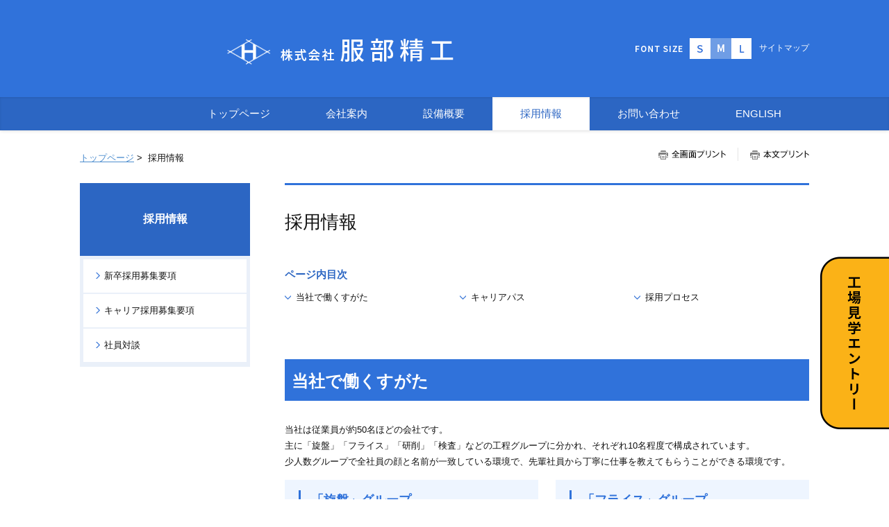

--- FILE ---
content_type: text/html
request_url: https://www.hattori-seiko.co.jp/recruit/index.html
body_size: 8542
content:
<!DOCTYPE html>
<html lang="ja">
    <head>
        <title>        採用情報 | 株式会社 服部精工 | 岐阜県の油圧機器・軸受けの部品製造メーカー
    </title>
        <meta charset="UTF-8">
        <meta name="keywords" content="油圧,超精密部品,軸受,部品,ベアリング,精密部品,超精密部品,服部精工,岐阜県不破郡垂井町,"/>
        <meta name="description" content="株式会社服部精工は、岐阜県不破郡垂井町の油圧機器・軸受けの部品製造メーカーです。高品質・高信頼性を要求されるあらゆる分野・用途の製品（超精密部品等）を、お客様のニーズに沿って対応して参ります。"/>

        <meta name="viewport" content="width=device-width,initial-scale=1.0,minimum-scale=1.0,maximum-scale=1.0,user-scalable=no"/>

                    <link rel="stylesheet" type="text/css" href="https://www.hattori-seiko.co.jp/common/css/master.css" media="screen,all"
                  id="master"/>
            <link rel="stylesheet" type="text/css" href="https://www.hattori-seiko.co.jp/common/css/base/print.css" media="print"
                  id="printcss"/>
        
                        <script src="https://www.hattori-seiko.co.jp/common/js/jquery.js"></script>
            <script src="https://www.hattori-seiko.co.jp/common/js/contents.js"></script>
            <script src="https://www.hattori-seiko.co.jp/common/js/pluto.js"></script>
            <script src="https://www.hattori-seiko.co.jp/common/js/pluto-config.js"></script>
        
    <script type="text/javascript" src="https://www.hattori-seiko.co.jp/common/js/lightbox/lightbox.js"></script>
    <script type="text/javascript" src="https://www.hattori-seiko.co.jp/common/js/lightbox/modernizr-custom.js"></script>
    <script type="text/javascript" src="https://www.hattori-seiko.co.jp/common/cms-flash/Scripts/swfobject_modified.js"></script>

                
                    <!-- Google Tag Manager -->
<script>(function(w,d,s,l,i){w[l]=w[l]||[];w[l].push({'gtm.start':
new Date().getTime(),event:'gtm.js'});var f=d.getElementsByTagName(s)[0],
j=d.createElement(s),dl=l!='dataLayer'?'&l='+l:'';j.async=true;j.src=
'https://www.googletagmanager.com/gtm.js?id='+i+dl;f.parentNode.insertBefore(j,f);
})(window,document,'script','dataLayer','GTM-KCTPC6D');</script>
<!-- End Google Tag Manager -->
            </head>

    <body>
            <div id="body-in" class="under">
                            <p class="hide"><a href="#gnavi">グローバルナビゲーションへ</a></p>
                <p class="hide"><a href="#main">本文へ</a></p>
                <p class="hide"><a href="#side">ローカルナビゲーションへ</a></p>
                <p class="hide"><a href="#footer">フッターへ</a></p>
                <hr/>
            
                            <!--**[Container Header Start]**********************************************************-->
                <header>
                    <div class="container header-area clearfix">
                        <!--==Header Start=============================-->
                        <div id="header" class="clearfix">
                            <div class="header-area-in clearfix">
                                <div class="header-area-in-box clearfix">
                                                                            <!--==Header Main Start=============================-->
                                        <div class="header-main">
                                            <h1 class="logo">
                                                                                                    <a href="https://www.hattori-seiko.co.jp/index.html"><img
                                                                src="https://www.hattori-seiko.co.jp/media/20250827-114037-638.png"
                                                                alt="株式会社服部精工"/></a>
                                                                                            </h1>
                                        </div>
                                        <hr>
                                        <!--==//Header Main End=============================-->
                                    
                                                                            <!--==Header Sub Start=============================-->
                                        <div class="header-sub clearfix">
                                            <!--==Header Sub Navi Start================-->
                                            <p class="header-sub-navi">
                                                <a href="https://www.hattori-seiko.co.jp/sitemap.html"><span>サイトマップ</span></a></p>
                                            <!--==//Header Sub Navi End================-->

                                            
                                            <!--==Fontchange Start================-->
                                            <div id="fontController">
                                                <noscript><p>[文字サイズ変更機能]JavaScript推奨</p></noscript>
                                            </div>
                                            <!--==//Fontchange End================-->
                                        </div><!--//header-sub-->
                                        <!--==//Header Sub End=============================-->
                                                                    </div>
                                <!--//header-area-in-box-->
                            </div>
                            <!--//header-area-in-->
                            <hr>
                                                            <!--==Global Area Start=============================-->
                                <p class="menu-btn">
                                    <a href="javascript:;"><img src="https://www.hattori-seiko.co.jp/common/image/sp/header-bt001_off.png" alt="MENU"/></a>
                                </p>
                                <div class="gnavi-area">
                                    <div id="gnavi">
                                        <ul class="clearfix">
                                                                                                                                                <li>
                                                        <a href="https://www.hattori-seiko.co.jp/"><span>トップページ</span></a>
                                                    </li>

                                                                                                                                                                                                <li>
                                                        <a href="https://www.hattori-seiko.co.jp/company/index.html"><span>会社案内</span></a>
                                                    </li>
                                                                                                                                                                                                <li>
                                                        <a href="https://www.hattori-seiko.co.jp/equipment/index.html"><span>設備概要</span></a>
                                                    </li>
                                                                                                                                                                                                <li>
                                                        <a class="current" href="https://www.hattori-seiko.co.jp/recruit/index.html"><span>採用情報</span></a>
                                                    </li>
                                                                                                                                                                                                <li>
                                                        <a href="https://form.qubo.jp/hattori-seiko" target="_blank"><span>お問い合わせ</span></a>
                                                    </li>
                                                                                                                                                                                                <li>
                                                        <a href="https://www.hattori-seiko.co.jp/company-english/index.html"><span>ENGLISH</span></a>
                                                    </li>
                                                                                                                                    </ul>
                                    </div>
                                    <!--//gnavi-->
                                </div><!--//gnavi-area-->
                                <!--==//Global Area End=============================-->
                                                    </div>
                        <!--//header-->
                        <!--==//Header End=============================-->
                    </div>
                    <!--//header-area-->
                    <hr>
                </header>
                <!--**[//Container Header End]**********************************************************-->
            
            

                <!--==Container Contents Start=====================================================================-->
    <div class="main-container clearfix">
        <div class="wrapper-area underbg clearfix">
            <!--==Bread Area Start=====================================================================-->
            <div class="bread-area">
                <div class="bread-area-in clearfix">
                    <!--==Bread Start================-->
                    <div class="bread">
                        <div class="bread-box">
                            <a href="https://www.hattori-seiko.co.jp/">トップページ</a>&nbsp;&gt;&nbsp;
                                                        <span>採用情報</span>
                        </div>
                    </div>
                    <!--bread-->
                    <!--==//Bread End================-->
                    <!--==Print Start================-->
                    <div class="print clearfix" id="print-btn-area">
                        <noscript>
                            <p>[印刷ボタン機能]JavaScript推奨</p>
                        </noscript>
                    </div>
                    <!--print-btn-area-->
                    <!--==//Print End================-->
                    <hr>
                </div>
            </div>
            <!--//bread-area-->
            <!--==//Bread Area End=====================================================================-->

            <!--==Wrapper Start=====================================================================-->
            <div id="wrapper-under" class="clearfix">
                                    <!--**[Main Area Start]**********************************************************-->
                    <article>
                        <div id="main" class="clearfix">
                            <!--==h1 Start=============================================-->
                            <div class="h1-area">
                                <div class="h1-area-in">
                                    <h1>採用情報</h1>
                                </div>
                            </div>
                            <hr>
                            <!--//h1-area-->
                            <!--==//h1 End===========================================-->

                            

                            <!--==Main Contents Start=====================================================================-->
                            <div class="main-contents">

                                
                                                                                                            
        <!--==Anchor Start================-->
        <div class="anchor-area">
            <div class="anchor-area-in clearfix">
                <div class="pageindex"><p>ページ内目次</p></div>
                <div class="anchor-box">
                    <ul class="str02 clearfix">
                                                                                                                                                                <li><a href="#db975090">当社で働くすがた</a>
                                        </li>
                                                                                                                                                                                                                                                                                                                                                                                                                                                                                                                                                                                                                                                                                                                                                                                                                                                    <li><a href="#66e6e575">キャリアパス</a>
                                        </li>
                                                                                                                                                                                                                                                                                                                                                                                                                                                                                                                                                                                                                                                                <li><a href="#a0425079">採用プロセス</a>
                                        </li>
                                                                                                                                                                                                                                                                                                                                                                                                                                                                                                                                                                                                                                                                                                                                                                                                                                                                                                                                                                                                                                                                                                                                                                                                                                                                                                                                                                                                                                                                                                                </ul>
                </div>
            </div>
        </div>
        <hr><!--//anchor-area-->
        <!--==//Anchor End================-->
    
            

                                                <!--==1Column Start========================================-->
    <div class="column-area">
        <div class="column1 clearfix">
            <div class="column-box clearfix">
                <!--//ここから1カラム//////////////////////-->
                                                            <!--==h2 Start================-->
        <div class="h2-area">
            <div class="h2-area-in">
                <h2 id="db975090">当社で働くすがた</h2>
            </div>
        </div><!--//h2-area-->
        <!--==//h2 End================-->
    
                                            <!--==Text Area Start===========-->
    <div class="txt-area clearfix clear">
        <div class="txt-area-in clearfix ">
            当社は従業員が約50名ほどの会社です。<br />
主に「旋盤」「フライス」「研削」「検査」などの工程グループに分かれ、それぞれ10名程度で構成されています。<br />
少人数グループで全社員の顔と名前が一致している環境で、先輩社員から丁寧に仕事を教えてもらうことができる環境です。
        </div>
    </div><!--//txt-area-->
    <!--==//Text Area End===========-->

            
                <!--//ここまで1カラム//////////////////////-->
            </div>
            <!--//column-box-->
        </div>
        <!--//column1-->
    </div><!--//column-area-->
    <!--==//1Column End========================================-->

                                                                <!--==2Column(1:1) Start========================================-->
    <div class="column-area">
        <div class="column2-11 clearfix">
            <div class="column-left column-box clearfix">
                <!--//ここから左側//////////////////////-->
                                                    <!--==Special Area Start================-->
    <div class="special-area clearfix">
        <div class="special-area-in clearfix">
            <div class="special-title-area">
                <div class="special-title-area-in"><p>「旋盤」グループ</p></div>
            </div>
            <!--//special-title-area-->
            <div class="txt-img-area clearfix clear">
                                    
                                                                
                                                                
                                                                
                    <div class="img-area photo-left photo-noresize clearfix">
                                                                                    <p class="img"><img src="https://www.hattori-seiko.co.jp/media/20250827-141534-353.jpg" alt=""/></p>
                                                                            <div class="cap"><p
                                    class="cap-c"></p>
                        </div>
                    </div>
                                <div class="tx-area">複雑な形状や高精度が求められる部品に対応するため、高度なプログラム加工技術を駆使。熟練の技術者と最新設備の組み合わせで、精密さと安定した品質を実現しています。</div>
            </div>
            <!--//txt-img-area-->
        </div>
    </div>
    <hr/><!--//special-area-->
    <!--==//Special Area End================-->

            
                <!--//ここまで左側//////////////////////-->
            </div>
            <!--//column-left-->
            <div class="column-right column-box clearfix">
                <!--//ここから右側//////////////////////-->
                                                    <!--==Special Area Start================-->
    <div class="special-area clearfix">
        <div class="special-area-in clearfix">
            <div class="special-title-area">
                <div class="special-title-area-in"><p>「フライス」グループ</p></div>
            </div>
            <!--//special-title-area-->
            <div class="txt-img-area clearfix clear">
                                    
                                                                
                                                                
                                                                
                    <div class="img-area photo-left photo-noresize clearfix">
                                                                                    <p class="img"><img src="https://www.hattori-seiko.co.jp/media/20250827-141548-817.jpg" alt=""/></p>
                                                                            <div class="cap"><p
                                    class="cap-c"></p>
                        </div>
                    </div>
                                <div class="tx-area">多彩な加工方法を使い分け、正確さはもちろん、美しく滑らかな仕上がりを追求。見た目の美しさと機能性を兼ね備えた高品質な部品を生み出しています。</div>
            </div>
            <!--//txt-img-area-->
        </div>
    </div>
    <hr/><!--//special-area-->
    <!--==//Special Area End================-->

            
                <!--//ここまで右側//////////////////////-->
            </div>
            <!--//column-right-->
        </div>
        <!--//column2-11-->
    </div><!--//column-area-->
    <!--==//2Column(1:1) End========================================-->

                                                                <!--==2Column(1:1) Start========================================-->
    <div class="column-area">
        <div class="column2-11 clearfix">
            <div class="column-left column-box clearfix">
                <!--//ここから左側//////////////////////-->
                                                    <!--==Special Area Start================-->
    <div class="special-area clearfix">
        <div class="special-area-in clearfix">
            <div class="special-title-area">
                <div class="special-title-area-in"><p>「研削」グループ</p></div>
            </div>
            <!--//special-title-area-->
            <div class="txt-img-area clearfix clear">
                                    
                                                                
                                                                
                                                                
                    <div class="img-area photo-left photo-noresize clearfix">
                                                                                    <p class="img"><img src="https://www.hattori-seiko.co.jp/media/20250827-133916-827.jpg" alt=""/></p>
                                                                            <div class="cap"><p
                                    class="cap-c"></p>
                        </div>
                    </div>
                                <div class="tx-area">加工後の製品をさらに磨き上げ、寸法精度を極限まで高める最終工程を担います。微細な調整を重ね、最高レベルの精度を追求する重要な役割を担っています。</div>
            </div>
            <!--//txt-img-area-->
        </div>
    </div>
    <hr/><!--//special-area-->
    <!--==//Special Area End================-->

            
                <!--//ここまで左側//////////////////////-->
            </div>
            <!--//column-left-->
            <div class="column-right column-box clearfix">
                <!--//ここから右側//////////////////////-->
                                                    <!--==Special Area Start================-->
    <div class="special-area clearfix">
        <div class="special-area-in clearfix">
            <div class="special-title-area">
                <div class="special-title-area-in"><p>「検査」グループ</p></div>
            </div>
            <!--//special-title-area-->
            <div class="txt-img-area clearfix clear">
                                    
                                                                
                                                                
                                                                
                    <div class="img-area photo-left photo-noresize clearfix">
                                                                                    <p class="img"><img src="https://www.hattori-seiko.co.jp/media/20250827-141609-402.jpg" alt=""/></p>
                                                                            <div class="cap"><p
                                    class="cap-c"></p>
                        </div>
                    </div>
                                <div class="tx-area">品質保証の要として、完成品の厳格な検査を実施。ISO9001に基づいた体制で、確かな品質をお客様へお届けするため、確かな信頼と安心を支えています。</div>
            </div>
            <!--//txt-img-area-->
        </div>
    </div>
    <hr/><!--//special-area-->
    <!--==//Special Area End================-->

            
                <!--//ここまで右側//////////////////////-->
            </div>
            <!--//column-right-->
        </div>
        <!--//column2-11-->
    </div><!--//column-area-->
    <!--==//2Column(1:1) End========================================-->

                                                <!--==1Column Start========================================-->
    <div class="column-area">
        <div class="column1 clearfix">
            <div class="column-box clearfix">
                <!--//ここから1カラム//////////////////////-->
                                                            <!--==h2 Start================-->
        <div class="h2-area">
            <div class="h2-area-in">
                <h2 id="66e6e575">キャリアパス</h2>
            </div>
        </div><!--//h2-area-->
        <!--==//h2 End================-->
    
                                            <!--==Text Area Start===========-->
    <div class="txt-area clearfix clear">
        <div class="txt-area-in clearfix ">
            服部精工ではまず「現場をすべて知る」ことからスタートしていただきます。<br />
可能性を狭くすることなく、最初の2週間であなたの強みを教えていただきます。<br />
適材適所。あなたが最も輝けるのはどこのチームかを考え、会社からご提案します。
        </div>
    </div><!--//txt-area-->
    <!--==//Text Area End===========-->

                                                    <!--==h3 Start================-->
        <div class="h3-area">
            <div class="h3-area-in">
                <h3>入社からの流れ</h3>
            </div>
        </div><!--//h3-area-->
        <!--==//h3 End================-->
    
            
                <!--//ここまで1カラム//////////////////////-->
            </div>
            <!--//column-box-->
        </div>
        <!--//column1-->
    </div><!--//column-area-->
    <!--==//1Column End========================================-->

                                                                <!--==2Column(1:1) Start========================================-->
    <div class="column-area">
        <div class="column2-11 clearfix">
            <div class="column-left column-box clearfix">
                <!--//ここから左側//////////////////////-->
                                                    <!--==Text Area Start===========-->
    <div class="txt-area clearfix clear">
        <div class="txt-area-in clearfix ">
            <span class="strong"><span class="color-04">STEP1</span></span>　入社<br />
▼<br />
<span class="strong"><span class="color-04">STEP2</span></span>　すべての現場を経験（2週間）<br />
▼<br />
<span class="strong"><span class="color-04">STEP3</span></span>　配属決定<br />
▼<br />
<span class="strong"><span class="color-04">STEP4</span></span>　新卒の場合は外部機関による新人研修（夏以降）<br />
▼<br />
<span class="strong"><span class="color-04">STEP5</span></span>　社内研修、外部研修
        </div>
    </div><!--//txt-area-->
    <!--==//Text Area End===========-->

            
                <!--//ここまで左側//////////////////////-->
            </div>
            <!--//column-left-->
            <div class="column-right column-box clearfix">
                <!--//ここから右側//////////////////////-->
                                                                                        
                            
        <!--==Image Area Start===========-->
        <div class="pat-img-area clearfix clear">
            <div class="img-area photo-noresize clearfix">
                <div class="img-area-in clearfix">
                                            <p class="img"><img src="https://www.hattori-seiko.co.jp/media/20250827-142049-693.jpg" alt=""/></p>
                                        <div class="cap"><p
                                class="cap-c"></p>
                    </div>
                </div>
            </div>
        </div><!--//pat-img-area-->
        <!--==//Image Area End===========-->
    
            
                <!--//ここまで右側//////////////////////-->
            </div>
            <!--//column-right-->
        </div>
        <!--//column2-11-->
    </div><!--//column-area-->
    <!--==//2Column(1:1) End========================================-->

                                                <!--==1Column Start========================================-->
    <div class="column-area">
        <div class="column1 clearfix">
            <div class="column-box clearfix">
                <!--//ここから1カラム//////////////////////-->
                                                            <!--==h2 Start================-->
        <div class="h2-area">
            <div class="h2-area-in">
                <h2 id="a0425079">採用プロセス</h2>
            </div>
        </div><!--//h2-area-->
        <!--==//h2 End================-->
    
                                            <!--==Text Area Start===========-->
    <div class="txt-area clearfix clear">
        <div class="txt-area-in clearfix ">
            それぞれの方のスケジュールに合わせた採用をしております。<br />
ぜひエントリーフォームから新しい一歩を踏み出してみてください。<br />
お悩みのかたも、お気楽に工場見学をご予約ください。ありまのままの現場の空気感を感じていただけたらと思います。<br />
（※新卒採用に限り入社日を4/1とします）
        </div>
    </div><!--//txt-area-->
    <!--==//Text Area End===========-->

                                                                                
                            
        <!--==Image Area Start===========-->
        <div class="pat-img-area clearfix clear">
            <div class="img-area photo-noresize clearfix">
                <div class="img-area-in clearfix">
                                            <p class="img"><img src="https://www.hattori-seiko.co.jp/media/20250827-142856-738.jpg" alt=""/></p>
                                        <div class="cap"><p
                                class="cap-c"></p>
                    </div>
                </div>
            </div>
        </div><!--//pat-img-area-->
        <!--==//Image Area End===========-->
    
            
                <!--//ここまで1カラム//////////////////////-->
            </div>
            <!--//column-box-->
        </div>
        <!--//column1-->
    </div><!--//column-area-->
    <!--==//1Column End========================================-->

                                                                <!--==2Column(1:1) Start========================================-->
    <div class="column-area">
        <div class="column2-11 clearfix">
            <div class="column-left column-box clearfix">
                <!--//ここから左側//////////////////////-->
                                                    <!--==HTML Area Start===========-->
    <div class="html-area clearfix clear">
        <div class="html-area-in clearfix ">
            <div  style="="margin:0px 0px 10px 0px;">&nbsp;</div>
<div class="button01">
  <a href="https://www.hattori-seiko.co.jp/recruit/recruit001/index.html">
    <span class="mida" data-en="New graduate">新卒採用募集要項</span>
  </a>
</div>
        </div>
    </div><!--//html-area-->
    <!--==//HTML Area End===========-->

                                            <!--==HTML Area Start===========-->
    <div class="html-area clearfix clear">
        <div class="html-area-in clearfix ">
            <div class="button01">
  <a href="https://www.hattori-seiko.co.jp/recruit/recruit002/index.html">
    <span class="mida" data-en="Mid-career hire">キャリア採用募集要項</span>
  </a>
</div>
        </div>
    </div><!--//html-area-->
    <!--==//HTML Area End===========-->

                                            <!--==HTML Area Start===========-->
    <div class="html-area clearfix clear">
        <div class="html-area-in clearfix ">
            <div class="button01">
  <a href="https://www.hattori-seiko.co.jp/recruit/crosstalk/index.html">
    <span class="mida" data-en="Special Contents">社員対談</span>
  </a>
</div>
        </div>
    </div><!--//html-area-->
    <!--==//HTML Area End===========-->

                                            <!--==HTML Area Start===========-->
    <div class="html-area clearfix clear">
        <div class="html-area-in clearfix ">
            <div class="button01">
  <a href="https://form.qubo.jp/hattori-seiko"target="_blank">
    <span class="mida" data-en="ENTRY">工場見学エントリー</span>
  </a>
</div>
<hr style="display:block; height:1px; margin:0 0 15px 0; border-width:1px 0px 0px 0px; border-style:solid; border-color:#000;">

        </div>
    </div><!--//html-area-->
    <!--==//HTML Area End===========-->

            
                <!--//ここまで左側//////////////////////-->
            </div>
            <!--//column-left-->
            <div class="column-right column-box clearfix">
                <!--//ここから右側//////////////////////-->
                                                    <!--==HTML Area Start===========-->
    <div class="html-area clearfix clear">
        <div class="html-area-in clearfix ">
            <hr class="mgb-sp020">
        </div>
    </div><!--//html-area-->
    <!--==//HTML Area End===========-->

                                                                                
                            
        <!--==Image Area Start===========-->
        <div class="pat-img-area clearfix clear">
            <div class="img-area photo-noresize clearfix">
                <div class="img-area-in clearfix">
                                            <p class="img"><img src="https://www.hattori-seiko.co.jp/media/20250827-143216-651.jpg" alt=""/></p>
                                        <div class="cap"><p
                                class="cap-c"></p>
                    </div>
                </div>
            </div>
        </div><!--//pat-img-area-->
        <!--==//Image Area End===========-->
    
            
                <!--//ここまで右側//////////////////////-->
            </div>
            <!--//column-right-->
        </div>
        <!--//column2-11-->
    </div><!--//column-area-->
    <!--==//2Column(1:1) End========================================-->

                                                <!--==1Column Start========================================-->
    <div class="column-area">
        <div class="column1 clearfix">
            <div class="column-box clearfix">
                <!--//ここから1カラム//////////////////////-->
                                                    <!--==HTML Area Start===========-->
    <div class="html-area clearfix clear">
        <div class="html-area-in clearfix ">
            <link rel="preconnect" href="https://fonts.googleapis.com">
<link rel="preconnect" href="https://fonts.gstatic.com" crossorigin>
<link href="https://fonts.googleapis.com/css2?family=Kosugi&family=Space+Grotesk:wght@300..700&display=swap" rel="stylesheet">
<style type="text/css">

.button01 a {
  background: #fff;
  position: relative;
  display: flex;
  flex-direction: column;
  align-items: flex-start;
  margin: 0 auto;
  max-width: 100%;
  padding: 12px 15px 20px 25px;
  color: #000;
  transition: 0.3s ease-in-out;
  border-top: 1px solid #000;
  text-decoration: none;
}

.button01 a:after {
  content: "";
  position: absolute;
  top: 50%;
  right: 2rem;
  width: 6px;
  height: 6px;
  border-top: solid 2px currentColor;
  border-right: solid 2px currentColor;
  transform: translateY(-50%) rotate(45deg);
  transition: right 0.3s;
}

.button01 a:hover {
  background: #f4f4f4;
}

.button01 a:hover:after {
  right: 1.4rem;
}

/* omida 見出し部分 */
.button01 a .mida {
  padding: 0;
  font-size: 1.2rem;
  color: #000;
  font-family: "Kosugi", sans-serif;
  line-height: 1.4em;
}

.button01 a .mida::before {
  content: attr(data-en);
  display: block;
    font-family: "Space Grotesk", sans-serif;
  color: #498ee0;
  font-size: 14px;
  margin-bottom: 4px;
}


</style>
        </div>
    </div><!--//html-area-->
    <!--==//HTML Area End===========-->

                                            <!--==HTML Area Start===========-->
    <div class="html-area clearfix clear">
        <div class="html-area-in clearfix ">
            <a href="https://form.qubo.jp/hattori-seiko"target="_blank">
<picture class="rc_rightArea02"> 
<source srcset="https://www.hattori-seiko.co.jp/media/20250827-150449-793.png" media="(min-width: 570px)"/>
    <img class="rc_rightArea02__image" src="https://www.hattori-seiko.co.jp/media/20250827-150250-165.png" alt="お問い合わせ"> </picture></a>

<style type="text/css">
<!--
.rc_rightArea02 {
 width: 100px; /*画像の全体幅*/
 position: fixed;
 display: inline-block;
 bottom: 100px;
 right: 0px; /*マウスを乗せた時に出てくる幅*/
 z-index: 99999;

}

.rc_rightArea02__image {
  max-width: 100%; /* 画像の最大幅 */}

@media screen and (max-width: 570px) { /* タブレット用のブレイクポイントを指定 */
.rc_rightArea02 {
    display: none; /* タブレットサイズ以下でPC用のバナーを非表示に */
  }
}
@media screen and (max-width: 560px) { /* スマホ用のブレイクポイントを指定 */
.rc_rightArea02  {
    display: block;/* 消していたバナーを表示させる */
 position: fixed;
left: 0%;
  }
}
@media screen and (max-width: 560px) { 
.rc_rightArea02__image {
 position: fixed;
width: 100%; /* 画像の最大幅 */
bottom:0px;
  }
}
--->
</style>
        </div>
    </div><!--//html-area-->
    <!--==//HTML Area End===========-->

            
                <!--//ここまで1カラム//////////////////////-->
            </div>
            <!--//column-box-->
        </div>
        <!--//column1-->
    </div><!--//column-area-->
    <!--==//1Column End========================================-->

                                                                                        
            

                                                                                                            
            
            

    

                                
                                                            </div>
                            <!--//main-contents-->
                            <!--==//Main Contents End=====================================================================-->
                        </div>
                        <!--//main-->
                    </article>
                    <!--**[//Main Area End]**********************************************************-->
                
                                    <!--**[Side Area Start]**********************************************************-->
                    <div id="side">
                                                    <!--==Local Navi Start=================================-->
                            <div class="lnavi-area">
                                                                    <div class="category-area">
                                        <p class="category">
                                            <a href="https://www.hattori-seiko.co.jp/recruit/index.html">採用情報</a>
                                        </p>
                                    </div>
                                
                                                                    <div class="lnavi clearfix">
                                                                                    <ul class="second">
                                                                                                    <li class="">
                                                                                                                    <a href="https://www.hattori-seiko.co.jp/recruit/recruit001/index.html">新卒採用募集要項</a>
                                                                                                                                                                    </li>
                                                                                                    <li class="">
                                                                                                                    <a href="https://www.hattori-seiko.co.jp/recruit/recruit002/index.html">キャリア採用募集要項</a>
                                                                                                                                                                    </li>
                                                                                                    <li class="">
                                                                                                                    <a href="https://www.hattori-seiko.co.jp/recruit/crosstalk/index.html">社員対談</a>
                                                                                                                                                                    </li>
                                                                                            </ul>
                                                                                <hr>
                                    </div><!--//lnavi-->
                                                            </div><!--//lnavi-area-->
                            <!--==//Local Navi End=================================-->
                        
                                                                                    <!--==Banner Start=================================-->
                                <div class="banner-area">
                                    <div class="banner-area-in">
                                                                                                                    </div>
                                </div>
                                <hr>
                                <!--==//Banner End=================================-->
                                                    
                    </div>
                    <!--//side-->
                    <!--**[//Side Area End]**********************************************************-->
                            </div>
            <!--//wrapper-under-->
            <!--==//Wrapper End=====================================================================-->

                            <!--==//Bottom Link Start=====================================================================-->
                <div class="bottomlink-area clearfix">
                    <div class="bottomlink-area-in clearfix">
                        <div class="bottomlink clearfix">
                                                        <p class="go-home">
                                <a href="https://www.hattori-seiko.co.jp/">トップページ</a></p>

                            <p class="go-top"><a href="#">ページの先頭へ戻る</a></p>
                        </div>
                    </div>
                </div><!--//bottomlink-->
                <!--==//Bottom Link End=====================================================================-->
            
        </div>
        <!--//wrapper-area-->
    </div><!--//main-container-->
    <!--==//Container Contents End=====================================================================-->


                            <!--==Mlink Start=====================================================================-->
                <div class="mlink-area clearfix">
                    <div class="mlink-area-in clearfix">
                        <div class="mlink clearfix">
                            <ul class="clearfix">
                                                                                                            <li >
                                            <a href="https://www.hattori-seiko.co.jp/">トップページ</a></li>
                                                                                                                                                <li >
                                            <a href="https://www.hattori-seiko.co.jp/company/index.html">会社案内</a></li>
                                                                                                                                                <li >
                                            <a href="https://www.hattori-seiko.co.jp/equipment/index.html">設備概要</a></li>
                                                                                                                                                <li class="current" >
                                            <a href="https://www.hattori-seiko.co.jp/recruit/index.html">採用情報</a></li>
                                                                                                                                                <li>
                                            <a href="https://form.qubo.jp/hattori-seiko" target="_blank">お問い合わせ</a>
                                        </li>
                                                                                                                                                <li >
                                            <a href="https://www.hattori-seiko.co.jp/company-english/index.html">ENGLISH</a></li>
                                                                                                </ul>
                        </div>
                    </div>
                </div><!--//mlink-area-->
                <!--==Mlink End=====================================================================-->
            
                            <!--**[Container Footer Start]**********************************************************-->
                <footer>
                    <div class="container footer-area clear clearfix">
                        <div id="footer">
                                                            <div class="sig-area clearfix">
                                    <div class="sig-area-in clearfix">
                                        <p><span>株式会社服部精工</span></p>

                                        <div class="address-area">
                                            <address>〒503-2121　岐阜県不破郡垂井町1463番地<br />
TEL（0584）22-2155／FAX（0584）22-2154</address>
                                        </div>
                                    </div>
                                </div><!--//sig-area-->
                                                        <div class="copy"><p>Copyright© 株式会社服部精工 All Rights Reserved.</p></div>
                        </div>
                        <!--//footer-->
                    </div>
                </footer>
                <!--**[//Container Footer End]**********************************************************-->
                    </div><!--//body-in-->
        </body>
</html>


--- FILE ---
content_type: text/css
request_url: https://www.hattori-seiko.co.jp/common/css/base/default.css
body_size: 2243
content:
@charset "UTF-8";

/* default.css
**************************************************************************************/

/* CSS Reset
=============================================================================*/

/*
* {
	-moz-box-sizing: border-box;
    -webkit-box-sizing: border-box;
    -o-box-sizing: border-box;
    -ms-box-sizing: border-box;
    box-sizing:border-box;
}
*/

html, body, div, span, applet, object, iframe,
h1, h2, h3, h4, h5, h6, p, blockquote, pre,
a, abbr, acronym, address, big, cite, code,
del, dfn, em, img, ins, kbd, q, s, samp,
small, strike, strong, tt, var,
b, u, i, center,
dl, dt, dd, ol, ul, li,
fieldset, form, label, legend,
table, caption, tbody, tfoot, thead, tr, th, td,
article, aside, canvas, details, embed,
figure, figcaption, footer, header, hgroup,
menu, nav, output, ruby, section, summary,
time, mark, audio, video {
	margin: 0;
	padding: 0;
	border: 0;
	font-style:normal;
  	font-weight: normal;
	font-size: 100%;
	vertical-align: baseline;
}
sub,sup {
	border: 0;
	padding: 0;
	margin: 0;
	font-style:normal;
  	font-weight: normal;
}

article, aside, details, figcaption, figure,
footer, header, hgroup, menu, nav, section {
    display: block;
}

html {
    overflow-y: scroll;
}

@media screen and (max-device-width: 480px) {
    body {
        -webkit-text-size-adjust: none; /* iPhone */
    }
}

blockquote, q {
    quotes: none;
}

blockquote:before, blockquote:after,
q:before, q:after {
    content: '';
    content: none;
}

input, textarea, {
    margin: 0;
    padding: 0;
}

ol, ul {
    list-style: none;
}

table {
    border-collapse: collapse;
    border-spacing: 0;
}

caption, th {
    text-align: left;
}

a:focus {
    outline: none;
}

/*Artis-add*/
br {
    letter-spacing: normal;
}

hr {
    display: none;
}

img {
    vertical-align: bottom;
    font-size: 1px;
}

img a {
    border: none;
}

/*gsc-result*/
.gsc-result .gs-title {
    height: 1.4em !important;
}

/* Voice Reader Hide
=============================================================================*/
p.hide {
    margin: 0;
    padding: 0;
    width: 0;
    height: 0;
    overflow: hidden;
    position: absolute;
    text-indent: -9999px;
}

/* Float Clear
=============================================================================*/
.clearfix:after {
    content: ".";
    display: block;
    height: 0;
    clear: both;
    visibility: hidden;
    line-height: 0;
    font-size: 0;
}

.clearfix {
    display: inline-block;
}

/*\*/
* html .clearfix {
    height: 1%;
}

.clearfix {
    display: block;
}

/**/
.clear {
    clear: both;
}

/* Layout Space
=============================================================================*/
.sp-mb000 {
    margin-bottom: 0 !important;
}

.sp-mb005 {
    margin-bottom: 5px !important;
}

.sp-mb010 {
    margin-bottom: 10px !important;
}

.sp-mb015 {
    margin-bottom: 15px !important;
}

.sp-mb020 {
    margin-bottom: 20px !important;
}

.sp-mb025 {
    margin-bottom: 25px !important;
}

.sp-mb030 {
    margin-bottom: 30px !important;
}

.sp-mb040 {
    margin-bottom: 40px !important;
}

.sp-mb050 {
    margin-bottom: 50px !important;
}

.sp-mb075 {
    margin-bottom: 75px !important;
}

.sp-mb100 {
    margin-bottom: 100px !important;
}

.sp-mb125 {
    margin-bottom: 125px !important;
}

.sp-mb150 {
    margin-bottom: 150px !important;
}

.sp-mb200 {
    margin-bottom: 200px !important;
}

.sp-pb000 {
    padding-bottom: 0 !important;
}

.sp-pb005 {
    padding-bottom: 5px !important;
}

.sp-pb010 {
    padding-bottom: 10px !important;
}

.sp-pb015 {
    padding-bottom: 15px !important;
}

.sp-pb020 {
    padding-bottom: 20px !important;
}

.sp-pb025 {
    padding-bottom: 25px !important;
}

.sp-pb030 {
    padding-bottom: 30px !important;
}

.sp-pb040 {
    padding-bottom: 40px !important;
}

.sp-pb050 {
    padding-bottom: 50px !important;
}

.sp-pb075 {
    padding-bottom: 75px !important;
}

.sp-pb100 {
    padding-bottom: 100px !important;
}

.sp-pb125 {
    padding-bottom: 125px !important;
}

.sp-pb150 {
    padding-bottom: 150px !important;
}

.sp-pb200 {
    padding-bottom: 200px !important;
}

/* Text Decoration (CMS)
=============================================================================*/
/*Color*/
span.color-01 {color: #000000;}
span.color-02 {color: #ffffff;}
span.color-03 {color: #800000;}
span.color-04 {color: #000080;}
span.color-05 {color: #ff3366;}
span.color-06 {color: #ff0000;}
span.color-07 {color: #ff9900;}
span.color-08 {color: #33cc00;}
span.color-09 {color: #008000;}
span.color-10 {color: #00ccff;}

span.color-01 a {color: #000000 !important;}
span.color-02 a {color: #ffffff !important;}
span.color-03 a {color: #800000 !important;}
span.color-04 a {color: #000080 !important;}
span.color-05 a {color: #ff3366 !important;}
span.color-06 a {color: #ff0000 !important;}
span.color-07 a {color: #ff9900 !important;}
span.color-08 a {color: #33cc00 !important;}
span.color-09 a {color: #008000 !important;}
span.color-10 a {color: #00ccff !important;}

/*Style*/
span.strong {font-weight: bold;}
.main-container span.strong span {font-weight: bold !important;}/*適応順番対策*/
.main-container span.strong a {font-weight: bold !important;}/*適応順番対策*/

span.i {
    font-style: italic;
    font-family: MS UI Gothic, Verdana, sans-serif, "ヒラギノ角ゴ Pro W3", "ＭＳ Ｐゴシック";
}
.main-container span.i span {/*適応順番対策*/
	font-style: italic !important;
    font-family: MS UI Gothic, Verdana, sans-serif, "ヒラギノ角ゴ Pro W3", "ＭＳ Ｐゴシック" !important;
}
.main-container span.i a {/*適応順番対策*/
	font-style: italic !important;
    font-family: MS UI Gothic, Verdana, sans-serif, "ヒラギノ角ゴ Pro W3", "ＭＳ Ｐゴシック" !important;
}

span.v-top {
    vertical-align: top;
    font-size: 80%;
}

span.v-bottom {
    vertical-align: bottom;
    font-size: 80%;
}

span.right-adjust {
    display: block;
    text-align: right;
}

span.center-justification {
    display: block;
    text-align: center;
}

span.non-breaking {
    display: block;
    text-align: right;
}

/*WYSIWYG Color Pallet*/
span.C000000 {
    color: #000000;
}

span.C993300 {
    color: #993300;
}

span.C333300 {
    color: #333300;
}

span.C003300 {
    color: #003300;
}

span.C003366 {
    color: #003366;
}

span.C000080 {
    color: #000080;
}

span.C333399 {
    color: #333399;
}

span.C333333 {
    color: #333333;
}

span.C800000 {
    color: #800000;
}

span.CFF6600 {
    color: #FF6600;
}

span.C808000 {
    color: #808000;
}

span.C008000 {
    color: #008000;
}

span.C008080 {
    color: #008080;
}

span.C0000FF {
    color: #0000FF;
}

span.C666699 {
    color: #666699;
}

span.C808080 {
    color: #808080;
}

span.CFF0000 {
    color: #FF0000;
}

span.CFF9900 {
    color: #FF9900;
}

span.C99CC00 {
    color: #99CC00;
}

span.C339966 {
    color: #339966;
}

span.C33CCCC {
    color: #33CCCC;
}

span.C3366FF {
    color: #3366FF;
}

span.C800080 {
    color: #800080;
}

span.C999999 {
    color: #999999;
}

span.CFF00FF {
    color: #FF00FF;
}

span.CFFCC00 {
    color: #FFCC00;
}

span.CFFFF00 {
    color: #FFFF00;
}

span.C00FF00 {
    color: #00FF00;
}

span.C00CCFF {
    color: #00CCFF;
}

span.C993366 {
    color: #993366;
}

span.CC0C0C0 {
    color: #C0C0C0;
}

span.CFF99CC {
    color: #FF99CC;
}

span.CFFCC99 {
    color: #FFCC99;
}

span.CFFFF99 {
    color: #FFFF99;
}

span.CCCFFCC {
    color: #CCFFCC;
}

span.CCCFFFF {
    color: #CCFFFF;
}

span.C99CCFF {
    color: #99CCFF;
}

span.C666699 {
    color: #666699;
}

span.C777777 {
    color: #777777;
}

span.C999999 {
    color: #999999;
}

span.CEEEEEE {
    color: #EEEEEE;
}

span.CFFFFFF {
    color: #FFFFFF;
}


--- FILE ---
content_type: text/css
request_url: https://www.hattori-seiko.co.jp/common/css/base/footer.css
body_size: 480
content:
@charset "UTF-8";

/* footer.css
**************************************************************************************/

/* Layout
=============================================================================*/

/* Sig
=============================================================================*/

.footer-area {
    background: #586985;
    padding: 44px 0 26px 0;
    /* box-shadow */
    box-shadow: rgba(0, 0, 0, 0.24) 0px 0px 5px 0px;
    -webkit-box-shadow: rgba(0, 0, 0, 0.24) 0px 0px 5px 0px;
    -moz-box-shadow: rgba(0, 0, 0, 0.24) 0px 0px 5px 0px;
}

#footer {
    color: #fff;
}

#footer .sig-area {
    width: 1050px;
    margin: 0 auto;
    text-align: center;
}

#footer .sig-area-in {
    margin: 0 0 40px 0;
}

#footer .sig-area-in p {
    font-size: 18px;
    padding-bottom: 3px;
}

#footer .address-area {
    font-size: 12px;
}

#footer .sig-area-in .address-area a {
	color:#fff;
}

@media screen and (max-width: 679px) {
    .footer-area {
        padding: 32px 0 23px 0;
    }

    #footer .sig-area {
        width: auto;
    }

    #footer .sig-area-in {
        padding: 0 10px;
        width: auto;
    }

    #footer .sig-area-in address {
        line-height: 1.4em;
    }
}

/* Copy
=============================================================================*/

#footer .copy {
    text-align: center;
    color: #b7bbba;
    font-size: 11px;
}

@media screen and (max-width: 679px) {
    #footer .copy {
        font-size: 10px;
    }
}

--- FILE ---
content_type: text/css
request_url: https://www.hattori-seiko.co.jp/common/css/base/lnavi.css
body_size: 1124
content:
@charset "UTF-8";

/* lnavi.css
**************************************************************************************/

/* side-nav
=============================================================================*/

#side .lnavi-area {
    margin-bottom: 30px;
}

#side .lnavi {
    background: #eaf0f9;
    padding: 5px;
}

#side .category-area p {
    display: table;
    width: 100%;
    height: 105px;
}

#side p.category a {
    display: table-cell;
    vertical-align: middle;
    padding: 20px 15px;
    background-color: #2c66c3;
    color: #FFFFFF;
    text-decoration: none;
    font-size: 16px;
    font-weight: bold;
    text-align: center;
    line-height: 1.4em;
}

#side div.lnavi a {
    text-decoration: none;
    color: #111111;
}

#side div.lnavi a:hover {
    color: #3072da !important;
}

/* second navi */
#side div.lnavi ul li {
    _zoom: 1;
    background: #fff;
    margin-bottom: 2px;
    line-height: 1.6em;
}

#side div.lnavi ul li a {
    _zoom: 1;
    display: block;
    padding: 14px 10px 14px 30px;
    background: url("../../image/contents-ar005.gif") no-repeat 18px 19px;
}

#side div.lnavi ul li.current a {
    background: url("../../image/contents-ar005.gif") no-repeat 18px 19px;
    color: #3072da;
}

/* third navi */
#side div.lnavi ul li ul.third {
    padding: 0;
    margin: 0;
    background: #FFF;
    padding: 0 10px;
}

#side div.lnavi ul li ul.third li {
    border: none;
    border-top: 1px solid #eaf0f9;
}

#side div.lnavi ul li ul.third li a {
    _zoom: 1;
    display: block;
    padding: 12px 0 12px 26px;
    font-weight: normal;
    color: #111111;
    background: url("../../image/contents-ar005.gif") no-repeat 15px 17px;
}

#side div.lnavi ul li ul.third li.current a {
    background: url("../../image/contents-ar005.gif") no-repeat 15px 17px;
    color: #3072da;
}

/* fourth navi */

#side div.lnavi ul li ul.third li ul.fourth {
    margin: 0;
}

#side div.lnavi ul li ul.third li ul.fourth li {
    background: url("../../image/contents-li001.gif") repeat-x 0 0;
    background-size: auto 1px;
    border: none;
}

#side div.lnavi ul li ul.third li ul.fourth li a {
    _zoom: 1;
    display: block;
    padding: 10px 0 10px 35px;
    font-weight: normal;
    color: #111111;
    line-height: 1.4em;
    background: url("../../image/lnavi-ar001.gif") no-repeat 26px 17px;
}

#side div.lnavi ul li ul.third li ul.fourth li.current a {
    background: url("../../image/lnavi-ar001.gif") no-repeat 26px 17px;
    color: #3072da;
}

@media screen and (max-width: 679px) {
    #side .lnavi-area {
        display: none;
    }
}

/* bn-navi
=============================================================================*/

.banner-area .banner-area-sp {
    display: none;
}

.banner-area ul li {
    padding-bottom: 10px;
    line-height: 1;
    text-align: center;
}

.banner-area ul li a:hover {
    filter: alpha(opacity=80);
    -moz-opacity: 0.80;
    opacity: 0.80;
}

.banner-area ul li img {
    max-width: 245px;
    _width: 245px;
}

@media screen and (max-width: 679px) {
    .banner-area .banner-area-sp {
        display: block;
    }

    .banner-area .banner-area-pc {
        display: none;
    }

    .banner-area {
        overflow: hidden;
        padding: 20px 10px 0;
        margin-bottom: 20px;
    }

    .banner-area ul {
        letter-spacing: -0.4em;
        word-spacing: -0.1em;
        max-width: 1060px;
        margin-left: -10px;

    }

    .banner-area ul li {
        text-align: center;
        letter-spacing: normal;
        word-spacing: normal;
        display: inline-block;
        vertical-align: middle;
        *display: inline;
        *zoom: 1;
        width: 50%;
        padding-left: 10px;
        -moz-box-sizing: border-box;
        -webkit-box-sizing: border-box;
        -o-box-sizing: border-box;
        -ms-box-sizing: border-box;
        box-sizing: border-box;
    }

    .banner-area ul li img {
        max-width: 100%;
        _width: auto;
    }
}








--- FILE ---
content_type: text/css
request_url: https://www.hattori-seiko.co.jp/common/css/base/frame.css
body_size: 997
content:
@charset "UTF-8";

/* frame.css
**************************************************************************************/

/* Frame
=============================================================================*/

body {
    min-width: 1050px;
}

/*common*/

#header {
    position: relative;
}

.main-contents {
    padding-top: 20px;
}

.main-container {
    width: 1050px;
    margin: 0 auto 10px;
}

#main {
    float: right;
    width: 755px;
}

#side {
    float: left;
    width: 245px;
}

/*home*/

.home .main-container {
    margin: 0 auto 80px;
}

.home #main {
    float: none;
    width: 100%;
}

@media screen and (max-width: 679px) {
    body {
        min-width: inherit;
    }

    /*common*/
    #header {
        display: block;
        width: auto;
    }

    .main-contents {
        padding-top: 20px;
    }

    .main-container {
        width: auto;
    }

    #main,
    #side {
        float: none;
        width: auto;
    }

    #main {
        padding-bottom: 15px;
    }

    /*home*/
    .home .main-container {
        margin: 0 auto 15px;
    }

    .main-contents {
        font-size: 14px;
        line-height: 1.8em;
    }
}

/* 2.Font
=============================================================================*/
/*
77% = 10px	| 	123.1% = 16px	|	167% = 22px	
85% = 11px	|	131% = 17px	    |	174% = 23px
93% = 12px	|	138.5% = 18px	|	182% = 24px
100% = 13px	|	146.5% = 19px	|	189% = 25px
107% = 14px	|	153.9% = 20px	|	197% = 26px
114% = 15px	|	161.6% = 21px	|
*/

/*Link*/
a {
    overflow: hidden;
}

a:link {
    color: #4e8ecf;
    text-decoration: underline;
}

a:visited {
    color: #636;
    text-decoration: underline;
}

a:hover {
    color: #f39a00;
}

a:active {
    color: #f39a00;
}

a.blank {
    padding: 0;
}

body {
    margin: 0;
    padding: 0;
    color: #111111;
    font-family: 'メイリオ', Meiryo, "ヒラギノ角ゴ Pro W3", "ＭＳ Ｐゴシック", sans-serif;
    letter-spacing: normal;
    line-height: 1.8;
    font-size: 82%;
}

body .home {
    line-height: 2;
}

#main h1 {
    font-size: 197%
}

h2 {
    font-size: 182%;
}

h3 {
    font-size: 138.5%;
}

h4 {
    font-size: 107%;
}

#main h1, h2, h3, h4, #wrapper-under strong {
    font-weight: bold;
}

@media screen and (max-width: 679px) {
    body {
        line-height: 1.6em;
    }
}

/* 3.IE PNG FIX
=============================================================================*/
* html .iepngfix {
    behavior: expression(IEPNGFIX.fix(this));
}


--- FILE ---
content_type: text/css
request_url: https://www.hattori-seiko.co.jp/common/css/category/home.css
body_size: 945
content:
@charset "UTF-8";

/* home.css
**************************************************************************************/

/* Layout
=============================================================================*/

/* Main-visual
=============================================================================*/

.home .mainvisual-area-sp {
    display: none;
}

.home .mainvisual-area-pc {
    width: 100%;
    margin: 0 auto 50px;
    position: relative;
}

.home .mainvisual-area-pc ul li {
    text-align: center;
}

.home .mainvisual-area-pc ul li img {
    width: 100%;
    height: auto;
}

/*pager*/
.home .mainvisual-area .bx-pager {
    text-align: center;
    position: absolute;
    bottom: -8px;
    z-index: 51;
    width: 100%;
    letter-spacing: -0.4em;
    font-size: 1px;
}

@media screen and (-webkit-min-device-pixel-ratio: 0) {
    .home .mainvisual-area .bx-pager {
        bottom: -14px;
    }
}

.home .mainvisual-area .bx-pager-item {
    letter-spacing: normal;
    display: inline-block;
    *display: inline;
    *zoom: 1;
    padding: 0 7px;
}

.home .mainvisual-area .bx-pager-item a {
    text-indent: 101%;
    font-size: 1px;
    white-space: nowrap;
    overflow: hidden;
    display: block;
    width: 14px;
    height: 14px;
    background: url("../../image/main-pager.png") no-repeat 0 0;
    background-size: 14px auto;
}

.home .mainvisual-area .bx-pager-item a:hover,
.home .mainvisual-area .bx-pager-item a.active {
    background-position: 0 -14px;
}

/*controls*/
.home .bx-wrapper {
	position:relative;
}
.home .mainvisual-area .bx-controls-direction a {
	position:absolute;
	margin-top:-42px;
	top:50%;
	width:44px;
	height:44px;
	text-indent: 101%;
    font-size: 1px;
    white-space: nowrap;
    overflow: hidden;
    display: block;
	z-index:60;
}
.home .mainvisual-area .bx-controls-direction .bx-prev {
	left:20px;
    background: url("../../image/prev.png") no-repeat 0 0;
}
.home .mainvisual-area .bx-controls-direction .bx-next {
	right:20px;
    background: url("../../image/next.png") no-repeat 0 0;
}
.home .mainvisual-area .bx-controls-direction .bx-prev:hover ,
.home .mainvisual-area .bx-controls-direction .bx-next:hover {
	filter: alpha(opacity=80);
    -moz-opacity: 0.80;
    opacity: 0.80;
}

@media screen and (max-width: 679px) {
    .home .mainvisual-area-pc {
        display: none;
    }

    .home .mainvisual-area-sp {
        width: 100%;
        margin: 0 auto ;
        display: block;
        position: relative;
    }

    .home .mainvisual-area-sp ul li img {
        max-width: none;
        width: 100%;
        height: auto;
    }

    /*pager*/
    .home .mainvisual-area .bx-controls {
        font-size: 1px;
    }
	
     .home .mainvisual-area .bx-pager {
        bottom: -7px;
		vertical-align:top;
    }
	
	/*controls*/
	.home .mainvisual-area .bx-controls-direction a {
	margin-top:-20px;
    height: 26px;
    width: 26px;
	}

	.home .mainvisual-area .bx-controls-direction .bx-prev {
    background: url("../../image/prev.png") no-repeat center center;
	background-size:26px auto;
	left:10px;
	}

	.home .mainvisual-area .bx-controls-direction .bx-next {
    background: url("../../image/next.png") no-repeat center center;
	background-size:26px auto;
	right:10px;
	}

}

--- FILE ---
content_type: application/x-javascript
request_url: https://www.hattori-seiko.co.jp/common/js/pluto-config.js
body_size: 3831
content:
/**
 * pluto.js - アーティスWebサイト制作用Javascriptライブラリ 設定ファイル
 *
 * Copyright (C) Artis Inc. | http://www.artisj.com/
 */

/*=============================================================================================
 =========== 機能設定 ==========================================================================
 ===============================================================================================*/

/* 使用したい機能を"true"に、使用しないものを"false"にして下さい。 */

pluto.autoExec = {

    urlBreak: false, // url改行機能

    scrollUp: false, // ページスクロール機能

    rollOver: true, // ロールオーバー機能

    flashversion: false, // flash設置機能

    fontcontroller: true, // フォントサイズ変更機能

    bgcolorcontroller: false, // 背景色変更機能

    printbtn: true, // 印刷設定機能

    autoicon: true, // オートアイコン機能

    tabs: false, // トップページ新着エリアタブ機能

    bgchanger: false, // フォーム背景変更機能

    error: false, // フォームエラー用

    defaultvalue: false, // テキストフィールドのデフォルト文字表示機能

    pagenation: true, // 新着カテゴリページ送り機能

    smartphoneguide: false, // スマフォ誘導

    coop: true, // googleカスタム検索窓設定機能

    movie: true // 動画要素設定機能（CMS3なら必ずtrueにする）


};


/*=============================================================================================
 =========== 機能詳細設定 ======================================================================
 ===============================================================================================*/

if (pluto.autoExec.fontcontroller) {
    pluto.html.headerhack('neewsite', 82);
}
; // フォントサイズ変更用


(function () {

    pluto.base.addEvent(window, "load", function () {


        /*----------------------------------------------------------------------
         スマフォサイト誘導機能
         -----------------------------------------------------------------------*/

        if (pluto.autoExec.smartphoneguide) {
            pluto.html.smartphoneguide(
                {
                    bodyNode: "body-in", // ボタンを追加する兄弟要素のID
                    spDirName: "sp/", // スマートフォンサイトの格納ディレクトリを「/」つきで指定
                    btnClass: "sp-btn", // 誘導ボタンのpタグに設定するクラス名
                    range: "all", // JavaScriptの適応範囲（all or top）
                    type: 'btn', // JavaScriptの適応パターン（btn or auto）
                    image: "common/image/sp-btn.gif", // 誘導ボタンへのパス
                    alt: "スマートフォンサイトへ" // 画像のalt
                }
            );
        }
        ;


        /*----------------------------------------------------------------------
         フォントサイズ変更機能
         -----------------------------------------------------------------------*/

        if (pluto.autoExec.fontcontroller) {
            pluto.html.fontController(
                {

                    smallID: 'small', // 「小」ボタンのid値
                    resetID: 'reset', // 「標準」ボタンのid値
                    largeID: 'large', // 「大」ボタンのid値
                    current: 82, // 標準フォントサイズ[px] ※同時に上部の1ヶ所を変更してください。
                    rate: 10,  // フォントサイズ変化量
                    cookiename: 'neewsite', // cookieの名前　※サイト毎に変更をお願いします。
                    outputID: 'fontController', // フォントサイズエリアのid値
                    source: '<dl class="fsize clearfix"><dt class="fsize-title">文字サイズ</dt><dd class="small"><a href="javascript:;" id="small" class="small-btn">小さく</a></dd><dd class="middle"><a href="javascript:;" id="reset" class="reset-btn">標準</a></dd><dd class="large"><a href="javascript:;" id="large" class="large-btn">大きく</a></dd></dl>' // ソース 

                }
            );
        }
        ;


        /*----------------------------------------------------------------------
         トップページ新着エリアタブ機能
         -----------------------------------------------------------------------*/

        if (pluto.autoExec.tabs) {
            pluto.html.tabs(
                {

                    node: 'tab-area',
                    tabarr: ['all-tab', 'tab01', 'tab02', 'tab03'],
                    currenttab: 'all-tab',
                    homeID: 'body-in',
                    homeClass: 'home',
                    setattribute: true //リンクタグの反転
                }
            );
        }
        ;

        /*----------------------------------------------------------------------
         url改行機能
         -----------------------------------------------------------------------*/

        if (pluto.autoExec.urlBreak) {
            pluto.html.urlBreak(
                "break", // urlを改行させるエリアのid値
                "breaknode" // urlを改行させるタグのclass値

            );
        }
        ;

        /*----------------------------------------------------------------------
         新着カテゴリページ送り機能
         -----------------------------------------------------------------------*/
        if (pluto.autoExec.pagenation) {
            pluto.html.pagenation(
                {

                    //list: 3, // 1ページに表示させるニュースの数。
                    newsList: 20, // 1ページに表示させるニュースの数。
                    blogList: 5, // 1ページに表示させるニュースの数。
                    range: 8, // 前後に表示させるページ送りの数。
                    targetId: 'news-list', // ニュースエリアを囲むdivタグのid値。
                    next: '<a href="javascript:void(0);">次へ>></a>', // 「次へ>>」の表示。
                    prev: '<a href="javascript:void(0);"><<前へ</a>', // 「<<前へ」の表示。
                    currentClass: 'on', // カレントのliタグに設定するクラス。
                    pagenationId: 'pagenation-area', // システムで使用します。既に利用しているとき以外は変更しないでください。
                    pagenationClass: 'pager clearfix'

                }
            );
        }
        ;


        /*----------------------------------------------------------------------
         ロールオーバー機能
         -----------------------------------------------------------------------*/

        if (pluto.autoExec.rollOver) {
            pluto.html.rollOver(
                "rollover" // ロールオーバさせる要素のclass値

            );
        }
        ;


        /*----------------------------------------------------------------------
         ページスクロール機能
         -----------------------------------------------------------------------*/
        if (pluto.autoExec.scrollUp) {
            pluto.html.scrollUp(
                {

                    tag: "a", // イベントを設置するタグ名
                    speed: 40, // スクロールスピード 
                    easing: 3 // スクロールイージング値（値が高くなると、止まるタイミングが遅くなります）

                }
            );
        }
        ;


        /*----------------------------------------------------------------------
         フラッシュ設置機能
         -----------------------------------------------------------------------*/

        if (pluto.autoExec.flashversion) {
            pluto.html.flashVersion(
                {

                    version: 8, // flash 書き出しversion
                    id: "flashset", // flashが挿入されるブロックのid値
                    filepath: "common/flash/top.swf", // flashファイルへのパス
                    width: 940, // flashの幅
                    height: 363, // flashの高さ
                    transparent: false, // flashの背景透過
                    source: ' ' // flashのversionが低い時の代替文言（画像でも可）

                }
            );
        }
        ;


        /*----------------------------------------------------------------------
         印刷設定機能
         -----------------------------------------------------------------------*/

        if (pluto.autoExec.printbtn) {
            pluto.html.printBtn(
                {

                    node: 'print-btn-area', // 印刷ボタンエリアのid値
                    type: 'all' // 'all'=>「全画面プリント」「本文プリント」 'part'=>「本文プリント」

                }
            );
        }
        ;

        /*
         挿入されるHTML

         <ul>
         <li class="print001"><a href="#" id="print-all-btn">全画面プリント</a></li>
         <li class="print002"><a href="#" id="print-part-btn">本文プリント</a></li>
         </ul>

         */
        /*----------------------------------------------------------------------
         背景色変更機能
         -----------------------------------------------------------------------*/
        if (pluto.autoExec.bgcolorcontroller) {
            pluto.html.bgcolorController(
                {

                    color: ['bgcolor-a',
                        'bgcolor-b',
                        'bgcolor-c'
                    ], // 各背景色ボタンのボタンのid値
                    preset: 'default', // 「標準」ボタンのid値。
                    cookiename: 'sfb-color', // cookieの名前　※サイト毎に変更をお願いします。
                    directory: 'bgcolor/', // 背景色用のCSSを格納するディレクトリへのパス（後ろにスラッシュをつけてください）
                    outputID: 'bgcolorController', // 背景色変更エリアのid値
                    source: '<dl class="bgcolor clearfix"><dt class="bgcolor-title">背景色</dt><dd class="default"><a href="javascript:;" id="default" class="default-btn">白</a></dd><dd class="bgcolor-a"><a href="javascript:;" id="bgcolor-a" class="bgcolor-a-btn">青</a></dd><dd class="bgcolor-b"><a href="javascript:;" id="bgcolor-b" class="bgcolor-b-btn">黄</a></dd><dd class="bgcolor-c"><a href="javascript:;" id="bgcolor-c" class="bgcolor-c-btn">黒</a></dd></dl>'// カレントのクラス名は末尾に「-on」とする

                }
            );
        }
        ;

        /*----------------------------------------------------------------------
         オートアイコン機能
         -----------------------------------------------------------------------*/

        if (pluto.autoExec.autoicon) {
            pluto.html.autoIcon(
                {

                    data: ['xls', 'doc', 'pdf'], // ファイルの拡張子
                    cancel: 'no-icon' // 適用させないタグのclass名

                }
            );
        }
        ;


        /*----------------------------------------------------------------------
         フォーム背景変更機能
         -----------------------------------------------------------------------*/
        if (pluto.autoExec.bgchanger) {
            pluto.form.bgChanger(
                {

                    formname: 'mainform', // フォームのname値
                    normalbg: '#ffffff', // 通常時の背景色　※cssでの指定より優先されます
                    normalborder: 'solid 1px #a5acb2', // 通常時の境界線　※cssでの指定より優先されます
                    currentbg: '#FFFFC4', // 選択時の背景色
                    currentborder: 'solid 1px #a0a0a0' // 選択時の境界線

                }
            );
        }
        ;


        /*----------------------------------------------------------------------
         フォームエラー用
         -----------------------------------------------------------------------*/
        if (pluto.autoExec.error) {
            pluto.form.error(
                {

                    formname: 'mainform', // フォームのname値
                    errorname: 'error_name', // エラー要素を格納するinputのname値
                    errorbg: '#ffdcdc', // エラー時に変更する背景色
                    errorborder: 'solid 1px #a5acb2' // エラー時に変更する境界線

                }
            );
        }
        ;


        /*----------------------------------------------------------------------
         テキストフィールドのデフォル文字表示機能
         -----------------------------------------------------------------------*/
        if (pluto.autoExec.defaultvalue) {
            pluto.form.defaultValue(
                {

                    defcolor: '#cccccc', // デフォルト値のフォントカラー
                    inputcolor: '#000000', // 入力時のフォントカラー
                    classname: 'defaultvalue' // 適用させるinputタグのclass値

                }
            );
        }
        ;


        /*----------------------------------------------------------------------
         googleカスタム検索窓設置機能
         -----------------------------------------------------------------------*/
        if (pluto.autoExec.coop) {
            pluto.google.coop(
                {

                    formid: 'cse-search-box', // googleco-opフォームのid値
                    searchborder: 'none', // 検索窓の境界線
                    searchwidth: '186px', // 検索窓の幅
                    searchheight: '26px', // 検索窓の高さ
                    searchpadding: '2px' // 検索窓の余白（padding）

                }
            );
        }
        ;

        /*----------------------------------------------------------------------
         動画要素設定機能
         -----------------------------------------------------------------------*/
        if (pluto.autoExec.movie) {
            pluto.html.movie(
                "flash-area" // 適応させる要素のclass値（基本変更しない） 
            );
        }
        ;


        /*-----------------------------------------------------------------------*/
    });
})();
